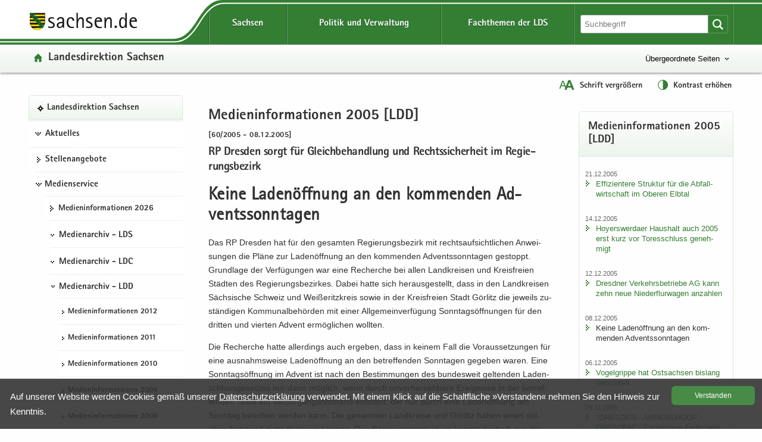

--- FILE ---
content_type: text/html
request_url: https://lds.sachsen.de/?ID=1182&art_param=128
body_size: 60466
content:

<!DOCTYPE HTML>
<html xml:lang="de" lang="de" dir="ltr">
<head>
<meta charset="utf-8">
<meta name="google-site-verification" content="4J3YdV74Pct6jcAN5a9JGwRbH35QmgGc9zxEYpoBAmM">
<meta name="format-detection" content="telephone=no">
<meta name="robots" content="index, follow">
<title>
Medieninformationen 2005 [LDD] | Keine Ladenöffnung an den kommenden Adventssonntagen 
</title>
<meta name="viewport" content="width=device-width,initial-scale=1.0,minimum-scale=1.0">
<meta name="author" content="Bernd Kuska">
<meta name="description" content="Keine Ladenöffnung an den kommenden Adventssonntagen ">
<meta name="keywords" content="Abfall, Albertstadt, Altlasten,, Approbation, Arbeit, Arbeitsmedizin, Arbeitsmittelsicherheit, Arbeitsschutz, Ausbildung, Ausgleichsleistung, Ausländerangelegenheiten, Bau, Bautechnik, Behindertenhilfe, Bibliotheken, Binnenschifffahrt, Biostoffe, Bodenschutz, Braustraße, Bürgerservice, Chemnitz, Chemnitzer, Direktionsbezirk, Downloads, Dresden, EA, Einheitlicher, Entschädigung, Ergonomie, Euroregion, Feuerwehrwesen, Formulare, Freistaat, Förderung, Gefahrgut, Geldwäscheprävention, Gemeinden, Gesundheitsfachberufe, Gesundheitswesen, Gewerberecht, Gleichstellung, Glücksspielrecht, Grundwasser, Haushalt, Heilberufe, Hochwasserschutz, Humanmedizin, Immissionsschutz, Jugendhilfe, Kommunalwesen, Kommunen, Landesdirektion, Landesfachstelle, Leipzig, Luftverkehr, Medizinproduktesicherheit, Mittelbehörde, Naturschutz, Personenstandswesen, Pharmazie, Planfeststellung, Prüfungsangelegenheiten, Raumordnung, Regierungsbezirk, Regierungspräsidium, Region, Rückübertragung, Sachsen, Schifffahrt, Schornsteinfegerangelegenheiten, Siedlungswasserwirtschaft, Sozialförderung, Sozialwesen, Stadtentwicklung, Stauffenbergallee, Strahlenschutz, Städte, Städtebau, Technischer, Themenseiten, Umwelt, Verbraucherschutz, Vergabekammer, Vergaberecht, Verkehr, Vermögensfragen, Verwaltung, Veterinärwesen, Waldschlösschenbrücke, Wirtschaft, Wirtschaftsförderung, Wohnungsbau, Wohngeld, Zahnärzte, Ärzte
">

<link href="/favicon.ico" rel="icon" type="image/x-icon">
<link href="/css/LDS.css" rel="stylesheet" media="screen">
<link href="/css/print.min.css" rel="stylesheet" media="print">

<style>
.svg path, .svg g rect {fill:rgb(51,126,51)}.btn {background-size: contain}.btn {background-color: #337e33 !important}.btn {background-image:linear-gradient(to bottom,#3F9B3F 0,#337e33 100%)}.btn:hover {background-image: linear-gradient(to bottom,#337e33 0,#2b6b2b 100%)}.btn:active {border: 2px solid #F00}.filter_on .newsTitle, .filter_on #contentarea .ui-accordion-header, .filter_on .frage{border-color:#337e33}#lfabfsearch input, #lfabfsearch select, #lfabfsearch fieldset {border:1px solid #337e33 !important}.searchinput input:hover, #frmsearch input:hover, #lfabfsearch input:hover {background:#dae8da}.searchinput select:hover, #frmsearch select:hover, #lfabfsearch select:hover {background:#dae8da url(/images/iconsgreen/icon-arrow-bottom-small.svg) no-repeat}.searchinput input:focus, .searchinput select:focus, #frmsearch input:focus, #frmsearch select:focus, #lfabfsearch input:focus, #lfabfsearch select:focus {background:#fff;box-shadow: 0 0 10px #b6d2b6; transition: all 0.3s}.header {background-color: #337e33}.header .linein{background: #edf4ed;background: -moz-linear-gradient(top,  #fefefe 0%, #f4f8f4 50%, #edf4ed 100%);background: -webkit-linear-gradient(top,  #fefefe 0%, #f4f8f4 50%, #edf4ed 100%);background: linear-gradient(to bottom, #fefefe 0%, #f4f8f4 50%, #edf4ed 100%);filter: progid:DXImageTransform.Microsoft.gradient( startColorstr='#fefefe', endColorstr='#edf4ed',GradientType=0 )}.hfries {background: url(/images/bg_start.svg) repeat -2em;-webkit-filter: blur(2px); filter: blur(2px)}_:-ms-input-placeholder, :root .hfries {opacity: .5}.portaltitel {background-image: url(/images/iconsgreen/icon-home.svg)}.portaltitel a:hover {color:#337e33 !important}.spanplusminus{color:#337e33}.hfries {background-color: #dae8da}.portal {background-repeat: no-repeat; background-image: url(/images/iconsgreen/icon-portal.svg)}.hover {color:#337e33}.nav-themenbaum .portal:hover {color:#337e33 !important; background: url(/images/iconsgreen/icon-portal.svg) no-repeat !important;background-position:0px 15px !important}.kreuzlink12 .hover, .blacklink12 .hover{color:#337e33}.navi .menu li.kreuzlink12:hover{background: #fff url(/images/iconsgreen/icon-arrow-bottom.svg) no-repeat 11px 18px}.navi .menu ul ul li.kreuzlink23:hover{background: #fff url(/images/iconsgreen/icon-arrow-bottom-small.svg) no-repeat 0px 22px}.navi .menu ul ul ul li.kreuzlink34:hover{background: #fff url(/images/iconsgreen/icon-arrow-bottom-small.svg) no-repeat 0px 22px}.beitrag .box {border: 1px solid #dae8da}.button-themenbaum[aria-expanded="true"]:focus, .button-themenbaum[aria-expanded="true"]:hover {background-repeat: no-repeat; background-image: url(/images/iconsgreen/icon-arrow-top-small.svg);text-decoration:underline}.button-themenbaum:focus, .button-themenbaum:hover {color: #337e33;background-repeat:no-repeat;background-image: url(/images/iconsgreen/icon-arrow-bottom-small.svg);text-decoration: none}.glohea-bitv-tool-lang:before {background-image:url(/images/iconsgreen/icon-language.svg)}.glohea-bitv-tool-sign-lang:before {background-image:url(/images/iconsgreen/icon-sign-language.svg)}.glohea-bitv-tool-easy-lang:before {background-image:url(/images/iconsgreen/icon-easy-language.svg)}.glohea-bitv-tool-animation-stop:before {background-image:url(/images/iconsgreen/icon-pause-alt.svg)}.glohea-bitv-tool-animation-stop.tool-animation-stopped:before {background-image:url(/images/iconsgreen/icon-play-alt.svg)}.glohea-bitv-tool-zoom:before {background-image:url(/images/iconsgreen/icon-fontzoom.svg)}.glohea-bitv-tool-contrast:before {background-image:url(/images/iconsgreen/icon-contrast.svg)}.glohea-bitv-tool-vrweb:before {background-image:url(/images/iconsgreen/icon-audio.svg)}.glohea-bitv-tool-rss:before {background-image:url(/images/iconsgreen/icon-rss.svg)}.glohea-bitv-tool-help:before {background-image:url(/images/iconsgreen/icon-help.svg)}.glohea-bitv-tool-login:before {background-image:url(/images/iconsgreen/icon-benutzer-anmelden.svg)}.glohea_nav_mobil_right button{border-bottom-color: #b6d2b6}.box-header {background: #edf4ed; background-image: -webkit-linear-gradient(top,#fff 0,#edf4ed 100%); background-image: -o-linear-gradient(top,#fff 0,#edf4ed 100%); background-image: linear-gradient(to bottom,#fff 0,#edf4ed 100%);background-repeat:repeat-x; filter: progid:DXImageTransform.Microsoft.gradient(startColorstr='#ffffffff', endColorstr='#ff#edf4ed', GradientType=0)}.glo_one_dropdown-toggle {background: #2b6b2b url(/images/iconswhite/no_menu.svg) no-repeat center center}a:link{color:#337e33}a:visited{color:#2b6b2b}a:hover{color:#337e33}.box-header {border-bottom-color: #dae8da}aside .box, .news_aus .box {border-color:#dae8da}.box h3{border-bottom-color:#dae8da}#contentarea .ui-accordion-header{color:#dae8da}a .outlineon:focus{outline: #cc8500 dashed 3px}li a .outlineon:focus{outline: #cc8500 dashed 3px}ul li a .outlineon:focus{outline: #cc8500 dashed 3px}button .outlineon:focus{outline: #cc8500 dashed 3px}button a .outlineon:focus{outline: #cc8500 dashed 3px}input .outlineon:focus{outline: #cc8500 dashed 3px}select .outlineon:focus{outline: #cc8500 dashed 3px}#boxd .outlineon:focus{outline: #cc8500 dashed 3px}.meldtext22 .outlineon:focus{outline: #cc8500 dashed 3px}.slogan a .outlineon:focus{outline: #cc8500 dashed 3px}.button-themenbaum .outlineon:focus{outline:#cc8500 dashed 3px}.sr-only-focusable .outlineon:focus{outline: #cc8500 dashed 3px}.navi div .outlineon:focus{outline: #cc8500 dashed 3px}.footer div .outlineon:focus{outline: #cc8500 dashed 3px}.lupi_sea .outlineon:focus{outline: #cc8500 dashed 3px}#contentarea .ui-accordion-header .outlineon:focus{outline: #cc8500 dashed 3px}.outlineon:focus{outline: #cc8500 dashed 3px}.outlineoff {outline: transparent dotted 3px !important}#frmsearch .search:focus{outline: #cc8500 dashed 3px}#frmsearch .nofocus{outline: white dotted 0px}#frmLKR select:focus {background: #fff;  background-position-x: 0%; background-position-y: 0%; box-shadow: 0 0 10px #dae8da; transition: all 0.3s}.verweisstart ul li a:focus, .verweisstart_ext ul li a:focus, .verweisstart_down ul li a:focus, .box-body ul li a:focus, .navi div:focus, .footer div:focus .searcharea:focus {display:block}.fordown ul li {list-style:none;list-style-image: url(/images/iconsgreen/icon-download.svg) !important}.clsfoot:focus{ outline: #cc8500 dashed 3px;display: block}.sr-only-focusable:focus {height:auto}.sr-only {position:absolute; width:1px; height:1px; margin: 2px;padding: 0 0 0 20px;overflow: hidden;clip: rect(0,0,0,0);border: 0;background: url(/images/iconsgreen/icon-tobottom.svg) no-repeat 0px 2px}.sr-only-focusable:active, .sr-only-focusable:focus { position:static; width:auto; height:auto; margin:0; overflow:visible; clip:auto}.search-form-reset {background:url(/images/iconsgreen/icon-return.svg) no-repeat left 8px}.input-sea-addon {background-color: #337e33}.box .input-sea-addon:hover {border: 1px solid rgba(0, 0, 0, 0.25); background-color: #2b6b2b}.footer a:link{color:#313131}.footer a:visited{color:#313131}.footer a:hover{color:#337e33}.footer .footme ul li a:hover{background-repeat: no-repeat; background: url(/images/iconsgreen/icon-arrow-right.svg) no-repeat; background-position: 0 8px;color:#337e33}.footer .footme li a:hover{display:block}.footme h4, .boxmeol h4{ color: #337e33}.back-to-top {background-color: rgba(51,126,51,1)}hr {border-top: 1px solid #b6d2b6}.telbox, .box .telbox, .beitrag .telbox{background-image: url(/images/iconsgreen/icon-telephone.svg)}.faxbox, .box .faxbox,	.beitrag .faxbox{background-image: url(/images/iconsgreen/icon-telefax.svg)}.mailbox, .box .mailbox, .recommend .mailbox, .beitrag .mailbox {background-image: url(/images/iconsgreen/icon-mail.svg)}.internetbox, .box .internetbox, .beitrag .internetbox{background-image: url(/images/iconsgreen/icon-home.svg)}.postbox, .box .postbox, .beitrag .postbox{background-image: url(/images/iconsgreen/icon-address.svg)}.besucherbox, .box .besucherbox, .beitrag .besucherbox{background-image: url(/images/iconsgreen/icon-location.svg)}.linkthis, .box .linkthis, .beitrag .linkthis, .ld_message .linkthis{background-image: url(/images/iconsgreen/icon-arrow-right.svg)}.downloadthis, .box .downloadthis,.beitrag .downloadthis{background-image: url(/images/iconsgreen/icon-download.svg)}.kasten{border-color:#337e33;background:#fdfefd}.externsite, .box .externsite, .beitrag .externsite{background-image: url(/images/iconsgreen/icon-extern.svg)}.beitrag .tolist, .tolist{background-image: url(/images/iconsgreen/icon-tobottom.svg)}.sitemap .list-links li:first-child{border-top:1px dotted #dae8da}.sitemap .list-links li{border-bottom:1px dotted #dae8da}.sitemap .list-links li ul li:last-child{border-bottom:none}.box ul li {background-image:url(/images/iconsgreen/icon-arrow-right.svg)}.linkimage{border:1px solid #337e33}.beitrag ul li{list-style:none;list-style-image:url(/images/iconsgreen/icon-list-point.svg)}.beitrag ul li ul li{list-style-image:url(/images/iconsgreen/icon-list-point2.svg)}#contentarea .ui-accordion-header, .frage {border-color: #dae8da; background-color:#f9f9f9}#contentarea .ui-accordion-header:hover,.frage:hover{background-color:#edf4ed}#contentarea .ui-accordion-header:focus,.frage:focus {background-color:#edf4ed}#contentarea .ui-accordion-header.ui-state-active{background-color:#edf4ed}#contentarea .ui-accordion-header.ui-state-active:hover{background-color:#edf4ed}.newsTitle{color:#337e33;border:1px solid #b6d2b6}#contentarea .frage.ui-state-active, .newsTitle .ui-state-active  {background: #edf4ed url(/images/iconsgreen/icon-arrow-top.png) no-repeat scroll 1.2em center}.glo_two_tool_active, .glo_two_sea_button_active, .toolbox-button-contrast_active, .toolbox-button-fontzoom_active {background-color:#2b6b2b}.ui-state-active {background-color:#ebf0eb !important;}.newsTitle:hover {background-color:#ebf0eb}#toolbox-button-world:hover,#toolbox-button-fontzoom:hover,#toolbox-button-contrast:hover{background-color:#2b6b2b}.verweisstart ul li {list-style:none;list-style-image: url(/images/iconsgreen/icon-arrow-right.svg) !important}.verweisstart_ext ul li { list-style-image: url(/images/iconsgreen/icon-extern.svg) !important}.verweisstart_down ul li { list-style-image: url(/images/iconsgreen/icon-download.svg) !important}.teaserline{border-top:1px dotted #b6d2b6}.ergebnisse{border:1px dotted #b6d2b6}.illu{border:1px solid #337e33}.footme button:disabled {color: #337e33}.setSaveBtn,.setBtn_DelRed{background:#337e33 none repeat scroll 0 0}.dateipool ul li {list-style:none;list-style-image: url(/images/iconsgreen/icon-download.svg) !important}.headsubnavibox ul li a:hover	{color: #2b6b2b; background: url(/images/iconsgreen/icon-arrow-right.svg) no-repeat 0 10px}.headsubnavibox ul{color:#2b6b2b}.headsubnavibox ul li{border-top-color: #dae8da; color:#2b6b2b}.navi .menu li.linkactive span, .navi .menu li.linkactive {background-color: #337e33}.navi .menu ul ul li.linkactive{background-color: #337e33}.navi .menu ul ul ul li.linkactive{background-color: #337e33}.navi .menu ul ul ul ul li.linkactive{background-color: #337e33}.gloheadtab_active{background-color:#2b6b2b}.glohea_label {background-color: #337e33}.glohea-bitv-tool-sign-lang:before {background-image:url(/images/iconsgreen/icon-sign-language.svg)}.glohea-bitv-tool-easy-lang:before {background-image:url(/images/iconsgreen/icon-easy-language.svg)}.glohea-bitv-tool-animation-stop:before {background-image:url(/images/iconsgreen/icon-pause-alt.svg)}.navi .menu li a:hover{color:#337e33}.navi .menu ul li {border-top-color: #dae8da}.navi .menu ul li a:hover {background:url(/images/iconsgreen/icon-arrow-right.svg) no-repeat 0 15px}.navi .menu ul ul ul li a:hover {background:url(/images/iconsgreen/icon-arrow-right-small.svg) no-repeat 0 20px}.navhead {background:#edf4ed!important; background-image: -webkit-linear-gradient(top,#fff 0,#edf4ed 100%) !important; background-image: -o-linear-gradient(top,#fff 0,#edf4ed 100%) !important; background-image: linear-gradient(to bottom,#fff 0,#edf4ed 100%) !important;  background-repeat: repeat-x;  filter: progid:DXImageTransform.Microsoft.gradient(startColorstr='#ffffffff', endColorstr='#ff#edf4ed', GradientType=0); border: 1px solid #dae8da !important}.linkactive a:link {background: url(/images/iconsgreen/icon-portal.svg) no-repeat 0px 16px !important}.treeview .navhead a:hover {background: url(/images/iconsgreen/icon-portal.svg) no-repeat 0px 16px !important; color: #337e33 !important}.glo_nav_mobil_right_content .glohea_label_box ul li:hover, .glohea_label_box_left ul li:hover{color:#337e33!important}.glo_nav_mobil_right_content .glohea_label_box a:hover, .glohea_label_box_left a:hover{color:#337e33!important}.titel_boxnav {color: #337e33}.glo_nav_mobil_right_content .glohea_label_box ul li, .glohea_label_box_left ul li{ border-bottom-color: #dae8da}th{background:#edf4ed}table tr th {background-color:#ebf0eb}.tabkopf tr:first-child {background-color:#ebf0eb}#slider-container .dot{background:#337e33}@media screen and ( max-width:960px ){.glo_nav_mobil_right_content .glohea_label_box ul li a:hover{background: url(/images/iconsgreen/icon-arrow-right.svg) no-repeat 12px 14px}.toolbox {background: #337e33}.glohea_label_box_left .nav_smi li a:hover {background: url(/images/iconsgreen/icon-portal.svg) no-repeat 12px 14px !important;background-position: 12px 14px}.glohea_label_box_left .nav_smi li a:hover {color:#337e33 !important}.sade {background:#337e33; border-bottom-color: #337e33}#headsubnavibox .header-list-links_mobil ul li a:hover {color: #337e33 !important;background: url(/images/iconsgreen/icon-arrow-right.svg) no-repeat}_:-ms-fullscreen, :root .navi .menu li.kreuzlink12:hover{background: #fff url(/images/iconsgreen/icon-arrow-bottom.svg) no-repeat 11px 30px !important}} @media screen and ( max-width:760px ){.glohea_nav_mobil_right_aktiv .sade {border-bottom-color: #337e33}.glohea_nav_mobil_right_aktiv button {border-bottom-color: #b6d2b6}.glohea_nav_mobil_right_aktiv_open button {border-bottom-color: #b6d2b6}.search_mobil {background:#337e33}.footme .imptitel,.footme .service,.footme .portale,.footme .empfehlung{color:#337e33 !important}.footme h4:hover, .boxmeol h4:hover {background: url(/images/iconsgreen/icon-arrow-bottom.svg) no-repeat;background-position:right}.footme .imptitel:hover, .footme .service:hover, .footme .portale:hover, .footme .empfehlung:hover {background: url(/images/iconsgreen/icon-arrow-top.svg) no-repeat; background-position:right}.footme .imptitel[aria-expanded="true"], .footme .service[aria-expanded="true"], .footme .portale[aria-expanded="true"], .footme .empfehlung[aria-expanded="true"]{background: url(/images/iconsgreen/icon-arrow-top.svg) no-repeat; background-position:right}.footme .imptitel[aria-expanded="false"], .footme .service[aria-expanded="false"],.footme .portale[aria-expanded="false"],.footme .empfehlung[aria-expanded="false"] {background: url(/images/iconsgreen/icon-arrow-bottom.svg) no-repeat;background-position:right}}
</style>


<script src="/script/jquery.min.js"></script>
<script src="/script/jquery.block.min.js"></script>
<script src="/script/jquery-ui.min.js"></script>
<script src="/script/lds.js"></script>
<script src="/script/slider.min.js"></script>
<script src="/script/fancybox.min.js"></script>
<script src="/script/jquery.sortElements.js"></script>

 
<script>

function fckTree(){
$(function() {
	$('#tree').treeview({
	collapsed: true,
	animated: 'toggle',
	unique: true
	});
})
}
//# ------------------------------------------------------
var Hyphenopoly = {
		require: {
			"de": "Silbentrennungsalgorithmus"
				

		},
		paths: {
			patterndir: "/script/patterns/",
			maindir: "/script/"
		},
		setup: {
			selectors: {
				".hyphenate": {}
			}
		}
	};
//# ------------------------------------------------------
fckTree();
////////////////////////////////////////////////////////////////////////
	
</script> 


	<style>
        .highlight-background {display:none}
    </style>


<style>
	#wbm .items {height:320px}.affix{position:relative;position:-webkit-sticky;position:sticky;top:0}
	
</style>


<style>
	.content{margin-right:2.5%;padding:0 .5em .5em 0.5em;}
	@media screen and ( max-width: 760px ) {
	.content{margin-right:0;padding:0 0 0 .5em}	
	}
</style>


</head>
<body class="hyphenate" lang="de">

<div class="leitmarke">
    <div class="lmlogo">
        <img src="/images/Leitmarke_LDS.svg" alt="Leitmarke LDS" style="width:10cm">
    </div>
</div>


<div class="noscript" style="display:block">JavaScript ist in Ihrem Browser deaktiviert. Aktivieren Sie JavaScript, um diese Website ohne Funktionseinschränkungen nutzen zu können ...</div>



 
<div id="wrap" role="contentinfo" aria-label="Webseitenbereiche"> 
<ul class="list-links list-links-focus noprint">
    <li>
      <a href="#a-glohea" class="sr-only sr-only-focusable">Portalübergreifende Navigation</a>
    </li>
    <li>
      <a href="#a-navigation" class="sr-only sr-only-focusable">Portalnavigation</a>
    </li>
    <li>
      <a href="#a-inhaltsbereich" class="sr-only sr-only-focusable">Hauptinhalt</a>
    </li>
    <li>
      <a href="#a-marginale" class="sr-only sr-only-focusable">Weitere Information</a>
    </li>
    <li>
      <a href="#a-footer" class="sr-only sr-only-focusable">Service</a>
    </li>
</ul>
<div class="logoprint"></div>
<div class="confoo">
<header id="header" class="header glohea noprint">


<div class="wraptop"> 
	<div class="wrapper flex3">
    	<div id="toolbox" class="toolbox">
            
            <button id="toolbox-button-fontzoom" class="toolbox-button-fontzoom" type="button" title="Schrift vergrößern"></button>
            <button id="toolbox-button-contrast" class="toolbox-button-contrast" type="button" title="Kontrast erhöhen"></button>
        </div>
    </div>  
</div> 
  
<div class="wrapper flex logofee">
     <div class="logoflex">
     <div class="slogan"><a href="https://www.sachsen.de" target="_blank" title="Link öffnet in neuem Fenster">
     <img src="/images/logo-sachsen.svg" class="logsn" alt="Link öffnet in neuem Fenster"></a></div>
     </div>

    <a id="a-glohea" class="sr-only">Portalübergreifende Navigation</a>
    <nav class="header-navbar glohea-level-1 flex3" data-element="glohea-container-wrapper" aria-labelledby="a-glohea">
    
        
        
              <ul id="smart_nav_right" class="glohea_one flex3"> 
                <li class="glo_one1">
                <button id="glo_one1" class="dropdown-toggle glo_one_buttons" type="button" data-tabname="" data-element="glohea-level-1-link" data-toggle="collapse" data-target-on-ready="#glohea-collapse-sachsen" aria-expanded="false" aria-controls="headsubnavibox"><span class="glohea-level-1-dropdown-hover">Sachsen</span></button>
                
                <button id="glo_one_nav" class="glo_one_nav" type="button" data-element="glohea-level-1-link" data-toggle="collapse" data-target-on-ready="#glohea-collapse-button" aria-expanded="false" aria-controls="glohea_nav_mobilbox"></button>
                </li>
                  
                <li class="glo_one2">
                <button id="glo_one2" class="dropdown-toggle glo_one_buttons" type="button" data-tabname="" data-element="glohea-level-1-link" data-toggle="collapse" data-target-on-ready="#glohea-collapse-politik" aria-expanded="false" aria-controls="headsubnavibox"><span class="glohea-level-1-dropdown-hover">Politik und Verwaltung</span></button>
                </li>
                <li class="glo_one3">
                <button id="glo_one3" class="dropdown-toggle glo_one_buttons" type="button" data-tabname="" data-element="glohea-level-1-link" data-toggle="collapse" data-target-on-ready="#glohea-collapse-themen" aria-expanded="false" aria-controls="portale"><span class="glohea-level-1-dropdown-hover">Fachthemen der LDS</span></button>
                </li>
             </ul>
        
        <div class="glohea_two flex3">
        
        <button id="glo_two_sea_button" class="dropdown-toggle glo_two_sea_button " type="button" data-element="glohea-level-search" data-toggle="collapse" data-target-on-ready="#glohea-collapse-button" aria-expanded="false" aria-controls="search_mobilbox"> </button>
                
                
            <form id="frmsearch" class="searchform glo_two_sea" name="suche" method="get" action="#">
            <div class="input-sea">
                <input class="searcharea break clsSearchfield" aria-label="Suchfunktion" id="searchpc" name="search" type="search" size="20" value="" placeholder="Suchbegriff">
                <label for="search" class="novisible">Website durchsuchen</label>
                <input name="art_param" type="hidden" value="146">
                <button type="submit" class="input-sea-addon lupi_sea" title="Suche ..."></button>
            </div>
            </form>  
            
        <button id="glo_two_tool" class="dropdown-toggle glo_two_tool" type="button" data-element="glohea-level-tool" data-toggle="collapse" data-target-on-ready="#glohea-collapse-button" aria-expanded="false" aria-controls="toolbox">&nbsp;</button>    
            
          
        </div>
    </nav>
</div> 
	
    <div class="clsheadernavi linein" aria-expanded="false" role="navigation">
        <div id="headsub">
            <div class="wrapper">
                <div class="headsubnavibox flex3" id="headsubnavibox"></div>
            </div>
        </div>
    
    <div class="wrapper flex3">
         <div class="portaltitel cls_switch">
            <a href="/">Landesdirektion Sachsen</a>
        </div>
    
	
        <div class="themenbaum" data-element="glohea-themenbaum">
                <nav id="themenbaum-container" class="nav-themenbaum collapse" aria-labelledby="button-themenbaum" tabindex="0" data-element="glohea-deco-right" aria-expanded="false">
                    <ul class="list-links">
                      <li>
                      <a href="https://www.smi.sachsen.de" id="ressort" class="portal" target="_blank" title="Seite öffnet in neuem Browserfenster">Sächsisches Staatsministerium des Innern</a>
                       </li>
                    </ul>
                </nav>
                <button type="button" id="button-themenbaum" class="button-themenbaum collapsed cls_switch" data-toggle="collapse" data-target="#themenbaum-container" aria-expanded="false" aria-controls="themenbaum-container">Übergeordnete Seiten</button>
        </div>
    
    </div>


    <div class="wrapper glohea-bitv-buttons cls_switch noprint" data-element="glohea-language">
    
        
        <button class="glohea-bitv-button glohea-bitv-tool-zoom hidden-xs bitv_tool_zoom" type="button" title="Schrift vergrößern">
            <span id="sizing"><span id="zoom_in">Schrift vergrößern</span><span id="zoom_out">Schrift verkleinern</span></span>
        </button>    
        <button class="glohea-bitv-button glohea-bitv-tool-contrast" type="button" title="Kontrast erhöhen">
            <span id="contra">Kontrast erhöhen</span>
        </button>
    
    <!--<button class="glohea-bitv-button glohea-bitv-tool-animation-stop" type="button"><span>Animationen stoppen</span></button><button class="glohea-bitv-button glohea-bitv-tool-vrweb" type="button"><span>Seite vorlesen</span></button>-->
    </div> 
    <div class="wrapper flex3">
        <div class="language" data-element="glohea-language">
<nav id="language-container" class="nav-language collapse" aria-labelledby="button-language" tabindex="0" data-element="glohea-deco-right" aria-expanded="false">
	<div class="row btn-overlay-wrapper">
		<div id="button-language">
        
		</div>
	</div>
</nav>
</div>   
    </div>
    </div> 
</header>



<nav id="glohea_nav_mobilbox" class="glohea_nav_mobil noprint">

    <div class="glohea_nav_mobil_left">
    
     <div class="glo_nav_parasol_left"></div>   
       
            <div class="glohea_label_box"><span class="glohea_label">Portalnavigation</span></div>
            <div class="glohea_boxme_left_scroll" id="smartnavi_left"></div>
            
    </div>
    
    
    <div class="glohea_nav_mobil_trenner">&nbsp;</div>
    
        <div class="glohea_nav_mobil_right">
        
        <div class="glo_nav_parasol_right"></div>
        
        <div class="glohea_label_box sade flex4"><div class="sade_name">sachsen.de</div>
            <button id="sade_plus" class="sade_plus sade_switch"><img id="plus_minus_image" src="/images/iconswhite/icon_kreuz.svg" alt="vergrößern"></button>
            <button id="sade_minus" class="sade_minus sade_switch"><img src="/images/iconswhite/icon_minus.svg" alt="verkleinern"></button>
            
        </div>
        <div class="glohea_boxme_right_scroll" id="smartnavi_right"></div>
        </div>
</nav>


<div id="search_mobilbox" class="search_mobil" style="display:none">
    <form id="frmsearch_mobil" class="searchform glo_two_sea" name="suche" method="get" action="#">
        <div class="input-sea">
            <input class="searcharea break clsSearchfield" aria-label="Suchfunktion" id="search" name="search" type="search" size="20" value="" placeholder="Suchbegriff">
            <label for="search" class="novisible">Website durchsuchen</label>
            <input name="art_param" type="hidden" value="146">
            <button type="submit" class="input-sea-addon lupi_sea" title="Suche ..."> </button>
        </div>
    </form>  
</div>

<div class="highlight-background hfries"></div> 
<div class="wrapper flex hcontrol">
<a id="a-navigation" class="sr-only">Portalnavigation</a>
<nav id="viewnavi" class="nav navposition affix" aria-labelledby="a-navigation">
  <div class="navi">
       <div id="pcnavi" class="menu">
	     
    <ul id="tree">
        
                                        <li id="li340" class="navhead" data-portal="true">
                                            <a href="../?ID=3007&amp;art_param=340" title="Landesdirektion Sachsen - Startseite">Landesdirektion Sachsen</a>
                                        </li>
                                        	<li class="kreuzlink12"><button title="Öffentliche Zustellung, Stellen, Veranstaltungen" tabindex="0">Aktuelles</button><ul><li id="li94"><a href="../?ID=23282&amp;art_param=94" title="">Öffentliche Zustellung</a></li><li id="li138"><a href="../?ID=20601&amp;art_param=138" title="">Öffentliche Aufträge</a></li></ul></li>
					
                                        <li id="li139"><a href="../?ID=23265&amp;art_param=139" title="Freie Stellen">Stellenangebote</a></li>
									<li class="kreuzlink12"><button title="Medieninformationen, Medienarchiv, Publikationen" tabindex="0">Medienservice</button><ul><li id="li1149"><a href="../?ID=23279&amp;art_param=1149" title="">Medieninformationen 2026</a></li><li class="kreuzlink23"><button title="" tabindex="0">Medienarchiv - LDS</button>
                                
								<ul>
                                <li id="li1102"><a href="../?ID=23201&amp;art_param=1102" title="">Medieninformationen 2025</a></li><li id="li1072"><a href="../?ID=22121&amp;art_param=1072" title="">Medieninformationen 2024</a></li><li id="li1019"><a href="../?ID=21060&amp;art_param=1019" title="">Medieninformationen 2023</a></li><li id="li976"><a href="../?ID=19883&amp;art_param=976" title="">Medieninformationen 2022</a></li><li id="li963"><a href="../?ID=18567&amp;art_param=963" title="">Medieninformationen 2021</a></li><li id="li936"><a href="../?ID=17215&amp;art_param=936" title="">Medieninformationen 2020</a></li><li id="li901"><a href="../?ID=16788&amp;art_param=901" title="">Medieninformationen 2019</a></li><li id="li878"><a href="../?ID=14669&amp;art_param=878" title="">Medieninformationen 2018</a></li><li id="li815"><a href="../?ID=13431&amp;art_param=815" title="">Medieninformationen 2017</a></li><li id="li755"><a href="../?ID=12088&amp;art_param=755" title="">Medieninformationen 2016</a></li><li id="li705"><a href="../?ID=10126&amp;art_param=705" title="">Medieninformationen 2015</a></li><li id="li371"><a href="../?ID=8231&amp;art_param=371" title="">Medieninformationen 2014</a></li><li id="li137"><a href="../?ID=6923&amp;art_param=137" title="">Medieninformationen 2013</a></li><li id="li405"><a href="../?ID=5659&amp;art_param=405" title="">Medieninformationen 2012</a></li></ul></li>                    
					<li class="kreuzlink23"><button title="Medienarchiv - LDC" tabindex="0">Medienarchiv - LDC</button>
                                
								<ul>
                                <li id="li356"><a href="../?ID=4440&amp;art_param=356" title="Medieninformationen 2012 [LDC]">Medieninformationen 2012</a></li><li id="li350"><a href="../?ID=3453&amp;art_param=350" title="Medieninformationen 2011 [LDC]">Medieninformationen 2011</a></li><li id="li349"><a href="../?ID=3406&amp;art_param=349" title="Medieninformationen 2010 [LDC]">Medieninformationen 2010</a></li><li id="li348"><a href="../?ID=3333&amp;art_param=348" title="Medieninformationen 2009 [LDC]">Medieninformationen 2009</a></li><li id="li347"><a href="../?ID=3287&amp;art_param=347" title="Medieninformationen 2008 [LDC]">Medieninformationen 2008</a></li><li id="li346"><a href="../?ID=3242&amp;art_param=346" title="Medieninformationen 2007 [LDC]">Medieninformationen 2007</a></li><li id="li345"><a href="../?ID=3177&amp;art_param=345" title="Medieninformationen 2006 [LDC]">Medieninformationen 2006</a></li><li id="li344"><a href="../?ID=3108&amp;art_param=344" title="Medieninformationen 2005 [LDC]">Medieninformationen 2005</a></li></ul></li>                    
					<li class="kreuzlink23"><button title="Medienarchiv - LDD" tabindex="0">Medienarchiv - LDD</button>
                                
								<ul>
                                <li id="li136"><a href="../?ID=4423&amp;art_param=136" title="Medieninformationen 2012 [LDD]">Medieninformationen 2012</a></li><li id="li135"><a href="../?ID=3048&amp;art_param=135" title="Medieninformationen 2011 [LDD]">Medieninformationen 2011</a></li><li id="li134"><a href="../?ID=2472&amp;art_param=134" title="Medieninformationen 2010 [LDD]">Medieninformationen 2010</a></li><li id="li133"><a href="../?ID=1907&amp;art_param=133" title="Medieninformationen 2009 [LDD]">Medieninformationen 2009</a></li><li id="li124"><a href="../?ID=1520&amp;art_param=124" title="Medieninformationen 2008 [LDD]">Medieninformationen 2008</a></li><li id="li126"><a href="../?ID=828&amp;art_param=126" title="Medieninformationen 2007 [LDD]">Medieninformationen 2007</a></li><li id="li127"><a href="../?ID=1246&amp;art_param=127" title="Medieninformationen 2006 [LDD]">Medieninformationen 2006</a></li><li id="li128"><a href="../?ID=1179&amp;art_param=128" title="Medieninformationen 2005 [LDD]">Medieninformationen 2005</a></li></ul></li>                    
					<li class="kreuzlink23"><button title="Medienarchiv - LDL" tabindex="0">Medienarchiv - LDL</button>
                                
                                <ul class="last">
                                <li id="li357"><a href="../?ID=4547&amp;art_param=357" title="Medieninformationen 2012 [LDL]">Medieninformationen 2012</a></li><li id="li355"><a href="../?ID=4075&amp;art_param=355" title="Medieninformationen 2011 [LDL]">Medieninformationen 2011</a></li><li id="li354"><a href="../?ID=3988&amp;art_param=354" title="Medieninformationen 2010 [LDL]">Medieninformationen 2010</a></li><li id="li353"><a href="../?ID=3872&amp;art_param=353" title="Medieninformationen 2009 [LDL]">Medieninformationen 2009</a></li><li id="li352"><a href="../?ID=3736&amp;art_param=352" title="Medieninformationen 2008 [LDL]">Medieninformationen 2008</a></li><li id="li351"><a href="../?ID=3581&amp;art_param=351" title="Medieninformationen 2007 [LDL]">Medieninformationen 2007</a></li></ul></li>                    
					</ul></li>
					<li class="kreuzlink12"><button title="Organigramm, Aufgaben, Anfahrt, Geschichte ..." tabindex="0">Behörde</button><ul><li id="li141"><a href="../?ID=831&amp;art_param=141" title="">Organigramm</a></li><li class="kreuzlink23"><button title="" tabindex="0">Aufgaben</button>
                                
								<ul>
                                <li id="li367"><a href="../?ID=4085&amp;art_param=367" title="">Präsidialbereich</a></li><li id="li361"><a href="../?ID=4084&amp;art_param=361" title="Aufgaben - Abteilung 1">Abteilung 1</a></li><li id="li362"><a href="../?ID=4088&amp;art_param=362" title="Aufgaben - Abteilung 2">Abteilung 2</a></li><li id="li363"><a href="../?ID=4090&amp;art_param=363" title="Aufgaben - Abteilung 3">Abteilung 3</a></li><li id="li364"><a href="../?ID=4091&amp;art_param=364" title="Aufgaben - Abteilung 4">Abteilung 4</a></li><li id="li365"><a href="../?ID=4092&amp;art_param=365" title="Aufgaben - Abteilung 5">Abteilung 5</a></li><li id="li366"><a href="../?ID=10328&amp;art_param=366" title="Aufgaben - Abteilung 6">Abteilung 6</a></li><li id="li470"><a href="../?ID=5247&amp;art_param=470" title="Aufgaben - Stabsstellen und Beauftragte">Stabsstellen und Beauftragte</a></li></ul></li>                    
					<li id="li897"><a href="../?ID=13960&amp;art_param=897" title="">LDS-Magazin</a></li><li id="li359"><a href="../?ID=4107&amp;art_param=359" title="Gebäude und Geschichte">Gebäude &amp; Geschichte</a></li><li id="li370"><a href="../?ID=4109&amp;art_param=370" title="">Anfahrt</a></li><li id="li373"><a href="../?ID=4120&amp;art_param=373" title="">Verwaltungsaufbau</a></li></ul></li>
					<li class="kreuzlink12"><button title="Karte, Kreise, Gemeindeverzeichnis" tabindex="0">Region</button><ul><li id="li372"><a href="../?ID=4141&amp;art_param=372" title="Dienststellen in Sachsen">Karte</a></li><li id="li155"><a href="../?ID=2392&amp;art_param=155" title="">Gemeindeverzeichnis</a></li></ul></li>
					<li class="kreuzlink12"><button title="Themenseiten, Förderprogramme, Formulare" tabindex="0">Fachthemen</button><ul class="last"><li id="li374"><a href="../?ID=4156&amp;art_param=374" title="Themenseiten mit Fachinformationen">Themenseiten</a></li><li id="li375"><a href="../?ID=4157&amp;art_param=375" title="">Förderprogramme</a></li><li id="li150"><a href="../?ID=2389&amp;art_param=150" title="Formulare und Downloads">Formulare &amp; Downloads</a></li></ul></li>
					
    </ul>
    <script>
    $(document).ready(function () {
    fcknavigon('128');
    }) 
    </script>

       </div>
    </div>
</nav>
<main class="main flex2">
 


<article id="content" class="content">


<a id="a-inhaltsbereich" class="sr-only">Hauptinhalt</a>


<div id="contentarea" class="beitrag" >

 
				<h2>Medieninformationen 2005 [LDD]</h2>
		
        <h6> 
        [60/2005  - 08.12.2005]
			
        </h6>
    <h4>RP Dresden sorgt für Gleichbehandlung und Rechtssicherheit im Regierungsbezirk</h4>
	<h1>Keine Ladenöffnung an den kommenden Adventssonntagen </h1>     
        <div class="colme clsbildbox">
        <p>Das RP Dresden hat für den gesamten Regierungsbezirk mit rechtsaufsichtlichen Anweisungen die Pläne zur Ladenöffnung an den kommenden Adventssonntagen gestoppt. Grundlage der Verfügungen war eine Recherche bei allen Landkreisen und Kreisfreien Städten des Regierungsbezirkes. Dabei hatte sich herausgestellt, dass in den Landkreisen Sächsische Schweiz und Weißeritzkreis sowie in der Kreisfreien Stadt Görlitz die jeweils zuständigen Kommunalbehörden mit einer Allgemeinverfügung Sonntagsöffnungen für den dritten und vierten Advent ermöglichen wollten.</p>
<p>Die Recherche hatte allerdings auch ergeben, dass in keinem Fall die Voraussetzungen für eine ausnahmsweise Ladenöffnung an den betreffenden Sonntagen gegeben waren. Eine Sonntagsöffnung im Advent ist nach den Bestimmungen des bundesweit geltenden Ladenschlussgesetzes nur dann möglich, wenn durch unvorhersehbare Ereignisse in der betreffenden Stadt ein Versorgungsnotstand entsteht, der nur durch eine Ladenöffnung am Sonntag behoben werden kann. Die genannten Landkreise und Görlitz haben einen solchen Notstand nicht darlegen können. Das Regierungspräsidium konnte deshalb nur die Rechtswidrigkeit der im Landkreis Sächsische Schweiz, im Weißeritzkreis und in Görlitz erlassenen Allgemeinverfügungen feststellen.</p>
<p>Auch die vom Sächsischen Staatsministerium für Wirtschaft und Arbeit (SMWA) getroffene Sonderregelung für die Ladenöffnung an Sonntagen im Dezember vom 1.11.2005 greift für die genannten Fälle nicht. Diese Sonderregelung zielte auf wenige Einzelfälle in ganz Sachsen, wo traditionelle Weihnachtsmärkte so viele Besucher anziehen, dass im Umfeld dieser Märkte ein Versorgungsnotstand einzutreten droht. Zudem war die Nutzung dieser Sonderregelung an einen Konsens mit den örtlichen Kirchen und den Vertretern von Handel und Gewerkschaft gebunden. Ein solcher Konsens ist im Vorfeld in den genannten Landkreisen und in Görlitz offenbar nicht hergestellt worden.</p>
<p>Dagegen ist durch die Ladenöffnungen am Sonntag vergangener Woche erheblicher Unfriede im Regierungsbezirk entstanden. Gewerbetreibende in verschiedenen Kommunen fühlten sich ungleich behandelt und befürchten bei einer Fortsetzung der unterschiedlichen Praxis aus der vergangenen Woche erhebliche Wettbewerbsnachteile. Hinzu kommen mögliche Klagen von im Handel Beschäftigten, die sich auf das Ladenschlussgesetz beziehen. In Chemnitz ist nach derartigen Klagen auf gerichtlichem Wege das Ende der verkaufsoffenen Adventssonntage erzwungen worden.</p>
<p>Mit seinen Anweisungen hat das Regierungspräsidium für seinen Zuständigkeitsbereich nun die zwischenzeitlich eingetretenen Rechtsunsicherheit hinsichtlich der Ladenöffnung an Adventssonntagen bereinigt. Das Regierungspräsidium geht davon aus, dass die örtlich zuständigen Ordnungsbehörden eventuellen Verstößen gegen den Stopp der Ladenöffnung an den noch verbleibenden zwei Adventssonntagen nachgehen.</p>

            <div style="clear:both"></div>
        </div>
        

</div> 
</article>

<div style="clear: both;"></div>


	<a id="a-marginale" class="sr-only">Weitere Information</a>

<aside id="marginal" class="marginal" aria-labelledby="a-marginale">


<section>
<a id="liste" class="outlineoff"></a>
<div class="box radius">

<h2 class="box-header">Medieninformationen 2005 [LDD]</h2>

<div class="box-body">

		<div class="stamp">21.12.2005</div>
	

<ul>
    <li>
        <a href="?ID=1179&art_param=128">Effizientere Struktur für die Abfallwirtschaft im Oberen Elbtal </a>
    </li>
</ul>


		<div class="stamp">14.12.2005</div>
	

<ul>
    <li>
        <a href="?ID=1180&art_param=128">Hoyerswerdaer Haushalt auch 2005 erst kurz vor Toresschluss genehmigt </a>
    </li>
</ul>


		<div class="stamp">12.12.2005</div>
	

<ul>
    <li>
        <a href="?ID=1181&art_param=128">Dresdner Verkehrsbetriebe AG kann zehn neue Niederflurwagen anzahlen</a>
    </li>
</ul>


		<div class="stamp">08.12.2005</div>
	

<ul>
    <li>
        Keine Ladenöffnung an den kommenden Adventssonntagen 
    </li>
</ul>


		<div class="stamp">06.12.2005</div>
	

<ul>
    <li>
        <a href="?ID=1183&art_param=128">Vogelgrippe hat Ostsachsen bislang verschont </a>
    </li>
</ul>


		<div class="stamp">29.11.2005</div>
	

<ul>
    <li>
        <a href="?ID=1185&art_param=128">"DRESDEN - AHRENSHOOP - DRESDEN" - Expressive Farbspiele zwischen Elbufer und Ostseeküste </a>
    </li>
</ul>


		<div class="stamp">29.11.2005</div>
	

<ul>
    <li>
        <a href="?ID=1184&art_param=128">Augenblicklich laufende Unterschriftensammlung gegen den Verkauf der Dresdner WOBA bleibt folgenlos</a>
    </li>
</ul>


		<div class="stamp">22.11.2005</div>
	

<ul>
    <li>
        <a href="?ID=1187&art_param=128">Bärwalder See kann wie geplant ausgebaut werden </a>
    </li>
</ul>


		<div class="stamp">22.11.2005</div>
	

<ul>
    <li>
        <a href="?ID=1186&art_param=128">Regierungspräsident Hasenpflug besucht Nebelschütz </a>
    </li>
</ul>


		<div class="stamp">10.11.2005</div>
	

<ul>
    <li>
        <a href="?ID=1188&art_param=128">Görlitzer Sparkurs macht neue Ulber-Halle möglich </a>
    </li>
</ul>


    <div class="reduce">
        
            <a href="?ID=1182&amp;art_param=128&amp;reduce=0" title="Liste erweitern">
                <img class="svg" src="/images/icons/icon-arrow-bottom.svg"  alt="Liste erweitern">
                <span style="margin-left: 1em;">Liste erweitern ...</span>
            </a>
        
    </div>


</div>	 
</div>   
</section>


		<div class="box">
		
		
		<h2 class="box-header">Ihr Kontakt vor Ort</h2>
		<div class="box-body svg" style="line-height: 2.5">   
		
		<div class="pressestamp">Dienststelle Dresden</div><img src="/images/iconsgreen/icon-mail.svg" alt="E-Mail ..." title="E-Mail ...">&nbsp;&nbsp;<a href="&#109;&#97;&#105;&#108;&#116;&#111;&#58;&#112;&#114;&#101;&#115;&#115;&#101;&#64;&#108;&#100;&#115;&#46;&#115;&#97;&#99;&#104;&#115;&#101;&#110;&#46;&#100;&#101;" title="Kontakt zu unserer Pressestelle">Ingolf&nbsp;Ulrich</a><br><img src="/images/iconsgreen/icon-telephone.svg" alt="Telefon ..." title="Telefon ...">&nbsp;&nbsp;&nbsp;0351 825 - 1031<br><img src="/images/iconsgreen/icon-telefax.svg" alt="Fax ..." title="Fax ...">&nbsp;&nbsp;0351 825 - 1091
		
	</div>
	</div>
	
	

</aside>


</main>





 <div class="box noscreen">
          <h2 class="box-header">Kontakt</h2>
          <div class="box-body"><div class="besucherbox" title="Besucheradresse">Landesdirektion Sachsen<br>
Altchemnitzer Straße 41<br>
09120 Chemnitz</div>
&nbsp;

<div class="postbox" title="Postadresse ...">
<div>09105 Chemnitz</div>
</div>
<br>
<strong>Zentrale Einwahl und Vermittlung</strong>

<div class="pressestamp">Dienststelle Chemnitz</div>

<div class="telbox" title="Telefon">0371 532 - 0</div>

<div class="faxbox" title="Fax">0371 532 - 1929</div>

<div class="pressestamp">Dienststelle Dresden</div>

<div class="telbox" title="Telefon">0351 825 - 0</div>

<div class="pressestamp">Dienststelle Leipzig</div>

<div class="telbox" title="Telefon">0341 977 - 0<br>
&nbsp;</div>

<div class="mailbox" title="E-Mail ...">
<div><a href="javascript:void(location.href='mailto:'+String.fromCharCode(112,111,115,116,64,108,100,115,46,115,97,99,104,115,101,110,46,100,101)+'?subject=%20')" title="post@lds.sachsen.de">post[at]lds.sachsen.de</a></div>
</div>

<div class="internetbox" title="Internet ...">
<div><a href="http://www.lds.sachsen.de">www.lds.sachsen.de</a></div>
</div>
&nbsp;

<div class="besucherbox" title="Besucheradressen ...">
<div><a href="../?ID=4172&amp;art_param=377">weitere Dienststellen und Kontaktmöglichkeiten</a></div>
</div>
<br>
<strong>Pressekontakt&nbsp;</strong><br>
Pressesprecherin<br>
Dr. Susann Meerheim
<div class="mailbox" title="E-Mail"><a href="javascript:void(location.href='mailto:'+String.fromCharCode(112,114,101,115,115,101,64,108,100,115,46,115,97,99,104,115,101,110,46,100,101))">presse[at]lds.sachsen.de</a></div>

<div class="telbox" title="Telefon ...">0351 825 - 1030</div>
<br>
<strong>Bürgertelefon</strong>

<div class="telbox" title="Telefon">0371 532 - 1020</div>

<div class="pressestamp">Sprechzeiten: Mo. - Fr. |&nbsp; 10&nbsp;- 14 Uhr</div>
</div>
</div>


<div id="copy">&#169; Landesdirektion Sachsen</div>

<a id="a-footer" class="sr-only">Service</a>

</div>

</div>

<footer id="footer" class="footer footer_anima" aria-label="Webseite Copyright, Informationen zum Datenschutz, Impressum, Barrierefreiheit">
    <div class="wrapper">
        <div class="foot flex2">
            <div class="footme footer-collapsed imp">
                
                    <div class="flex2">
                        <button id="imptitel" class="imptitel clsfoot" aria-expanded="true" tabindex="0">Herausgeber</button>
                        <div id="impbeitrag" class="impbeitrag cls_max clsPiano flex2"><div class="impadress"><a href="https://www.lds.sachsen.de" target="_blank">Landesdirektion Sachsen</a><br>
Altchemnitzer Straße 41<br>
09120 Chemnitz</div>
&nbsp;

<div class="impdates">Telefon: 0371 532 - 0<br>
Telefax: 0371 532 - 1929<br>
E-Mail:&nbsp; <a href="javascript:void(location.href='mailto:'+String.fromCharCode(112,111,115,116,64,108,100,115,46,115,97,99,104,115,101,110,46,100,101))">post[at]lds.sachsen.de</a></div>
</div>
                    </div>
                
       		</div>
        
            <div class="footme footer-collapsed" style="order:2">
                <button id="service" class="service clsfoot" aria-expanded="false" tabindex="0">Service</button>
                <ul class="cls_min clsPiano footer-list-links">
                    <li><a id="headlink3_156" href="../?ID=1335&amp;art_param=156">Übersicht</a></li>
			<li><a id="headlink3_377" href="../?ID=4172&amp;art_param=377">Kontakt</a></li>
			<li><a id="headlink3_376" href="../?ID=4166&amp;art_param=376">Impressum</a></li>
			<li><a id="headlink3_898" href="../?ID=14104&amp;art_param=898">Datenschutz</a></li>
			<li><a id="headlink3_974" href="../?ID=17769&amp;art_param=974">Barrierefreiheit</a></li>
			<li><a id="headlink3_1025" href="../?ID=20186&amp;art_param=1025">Transparenzhinweis</a></li>
			
                </ul>
            </div>
            
            <div class="footme footer-collapsed" style="order:3">
                
                    <button id="portale" class="portale clsfoot" aria-expanded="false" tabindex="0">Verwandte Portale</button>
                    <div class="cls_min clsPiano portin"><ul class="header-list-links header-list-links_mobil">
	<li><a data-caption="Link öffnet in neuem Browserfenster" href="https://www.lds.sachsen.de/lds-magazin" target="_blank" title="Link öffnet in neuem Browserfenster">LDS-Magazin</a></li>
	<li><a data-caption="Link öffnet in neuem Browserfenster" href="https://www.lds.sachsen.de/ausbildung" target="_blank" title="Link öffnet in neuem Browserfenster">Aus- und Fortbildung</a></li>
	<li><a data-caption="Link öffnet in neuem Browserfenster" href="https://www.lds.sachsen.de/asyl" target="_blank" title="Link öffnet in neuem Browserfenster">Aufnahme von Asylbewerbern</a></li>
	<li><a data-caption="Link öffnet in neuem Browserfenster" href="https://www.lds.sachsen.de/lfabf" target="_blank" title="Link öffnet in neuem Browserfenster">Ausbildungsförderung</a></li>
	<li><a data-caption="Link öffnet in neuem Browserfenster" href="https://www.lds.sachsen.de/bautechnik" target="_blank" title="Link öffnet in neuem Browserfenster">Bautechnik</a></li>
	<li><a data-caption="Link öffnet in neuem Browserfenster" href="https://www.lds.sachsen.de/bekanntmachung" target="_blank" title="Link öffnet in neuem Browserfenster">Bekanntmachungen</a></li>
	<li><a data-caption="Link öffnet in neuem Browserfenster" href="https://www.lds.sachsen.de/bussgeldstelle" target="_blank" title="Link öffnet in neuem Browserfenster">Bußgeldstelle</a></li>
	<li><a data-caption="Link öffnet in neuem Browserfenster" href="https://www.lds.sachsen.de/foerderung" target="_blank" title="Link öffnet in neuem Browserfenster">Förderportal</a></li>
	<li><a data-caption="Link öffnet in neuem Browserfenster" href="https://www.lds.sachsen.de/geldwaesche" target="_blank" title="Link öffnet in neuem Browserfenster">Geldwäscheprävention</a></li>
	<li><a data-caption="Link öffnet in neuem Browserfenster" href="https://www.lds.sachsen.de/gleichstellung" target="_blank" title="Link öffnet in neuem Browserfenster">Gleichstellung</a></li>
	<li><a data-caption="Link öffnet in neuem Browserfenster" href="https://www.lds.sachsen.de/gluecksspiel" target="_blank" title="Link öffnet in neuem Browserfenster">Glücksspielrecht</a></li>
	<li><a data-caption="Link öffnet in neuem Browserfenster" href="https://www.lds.sachsen.de/soziales" target="_blank" title="Link öffnet in neuem Browserfenster">Inneres, Soziales + Gesundheit</a></li>
	<li><a data-caption="Link öffnet in neuem Browserfenster" href="https://www.lds.sachsen.de/kommunal21" target="_blank" title="Link öffnet in neuem Browserfenster">Kommunal21</a></li>
	<li><a data-caption="Link öffnet in neuem Browserfenster" href="https://www.lds.sachsen.de/lpa" target="_blank" title="Link öffnet in neuem Browserfenster">Landesprüfungsamt</a></li>
	<li><a data-caption="Link öffnet in neuem Browserfenster" href="https://www.lds.sachsen.de/luftverkehr" target="_blank" title="Link öffnet in neuem Browserfenster">Luftverkehr + Binnenschifffahrt</a></li>
	<li><a data-caption="Link öffnet in neuem Browserfenster" href="https://www.rapis.sachsen.de" target="_blank" title="Link öffnet in neuem Browserfenster">RAPIS</a></li>
	<li><a data-caption="Link öffnet in neuem Browserfenster" href="https://www.lds.sachsen.de/schornsteinfeger" target="_blank" title="Link öffnet in neuem Browserfenster">Schornsteinfegerwesen</a></li>
	<li><a data-caption="Link öffnet in neuem Browserfenster" href="https://www.lds.sachsen.de/transparenz" target="_blank" title="Link öffnet in neuem Browserfenster">Transparenzportal</a></li>
	<li><a data-caption="Link öffnet in neuem Browserfenster" href="https://www.lds.sachsen.de/umwelt" target="_blank" title="Link öffnet in neuem Browserfenster">Umwelt</a></li>
	<li><a data-caption="Link öffnet in neuem Fenster" href="https://www.lds.sachsen.de/verbraucherschutz" target="_blank" title="Link öffnet in neuem Fenster">Marktüberwachung und Verbraucherschutz</a></li>
	<li><a data-caption="Link öffnet in neuem Fenster" href="https://www.lds.sachsen.de/kontaktstelle" target="_blank" title="Link öffnet in neuem Fenster">Zentrale Kontaktstelle Net Zero Industry Act</a></li>
</ul>
</div>
                
            </div>
            
            
            <div class="footme footer-collapsed recommend" style="order:4">
                
                    <button id="empfehlung" class="empfehlung clsfoot" aria-expanded="false" tabindex="0">Seite empfehlen</button>
                    <div class="cls_min clsPiano"><ul>
	<li>
	<div class="mailbox outlineoff" title="E-Mail"><a data-caption="Link öffnet in neuem Browserfenster" data-sl-url-tpl="mailto:?subject=Empfehlung%20aus%20der%20Website%20der%20Landesdirektion%20Sachsen&amp;body=Der%20nachfolgende%20Inhalt%20k%c3%b6nnte%20f%c3%bcr%20Sie%20interessant%20sein:%20{url}" href="mailto:?subject=Empfehlung%20aus%20der%20Website%20der%20Landesdirektion%20Sachsen&amp;body=Der%20nachfolgende%20Inhalt%20k%c3%b6nnte%20f%c3%bcr%20Sie%20interessant%20sein:%20https://www.lds.sachsen.de/" style="background: none;margin-left: -1.7em">E-Mail</a></div>
	</li>
</ul>
</div>
                
            </div>
        </div>
    </div>
   
</footer>
</div>
<script>


$('.noscript').hide()



$(function(){}),
	$("[data-fancybox]").fancybox({
	protect:!0,
	preload:!0,
	transitionEffect:"fade",
	loop:!0,
	lang:"de",
	//buttons:["zoom","slideShow","fullScreen","thumbs","share","close"],
	buttons:["zoom","slideShow","fullScreen","thumbs","close"],
	idleTime : 0
});


//# mobile Navi sichtbar  --------------------------------------------------- %>
$('#glo_one_nav').click(function(){

	//# left
	var navcont_left1 = '<div class=\"glohea_label_box\"><span class=\"glohea_label\">Portalnavigation</span></div>'
	var navcont_left2 = $('#viewnavi').html();
	var navcont_left3 = '<div class=\"glohea_label_box_left\" style=\"margin-top:23px\"><span class=\"glohea_label\">Übergeordnete Seiten</span><ul class=\"nav_smi\"><li data-portal=\"true\"><a href="https://www.smi.sachsen.de\" title=\"Sächsisches Staatsministerium des Innern\" style=\"outline-width: 0px;\" target=\"blank\">Sächsisches Staatsministerium des Innern</a></li><ul></div>'	
	
	$('#smartnavi_left').html(navcont_left2 + navcont_left3);
	$(function() {
	$('#tree').treeview({
	animated: 'toggle',
	unique: true
	});
})

	//#right
	$.ajax({url: "/nav_right_content.asp", success: function(result){
	$("#smartnavi_right").html(result);
		}
		});
	$('#glo_two_sea_button').removeClass('glo_two_sea_button_active');
	
	$('#footer').toggleClass('footer_mobil');
	$('#content').toggleClass('content_mobil');
	$('#marginal').toggleClass('marginal_mobil');
	
	$('#search_mobilbox').slideUp('fast');
	$('#glohea_nav_mobilbox').slideToggle('fast');
	
	$('#toolbox').hide();
	$('#glo_two_tool').removeClass('glo_two_tool_active');
	
	$('#glohea_nav_mobilbox').css('display','flex');

$(this).toggleClass('glo_one_dropdown-toggle');

if ($(this).attr('aria-expanded')=='true'){
	$(this).attr('aria-expanded','false');
		}else{
	$(this).attr('aria-expanded','true');
}

	var x = $(this).attr('aria-expanded');
	
	if(x=='false'){
	  $('.glohea_nav_mobil_left').removeClass('glohea_nav_mobil_left_inaktiv');
	  $('.glohea_nav_mobil_right').removeClass('glohea_nav_mobil_right_aktiv');
	  $('.glo_nav_parasol_right').show(200);
	  $('.glo_nav_parasol_left').css('display','none');
	  $('#sade_minus').hide();
	  $('#sade_plus').hide()
	}


});
$(".beitrag a img").each(function(){
		var imga		=	$(this).parent();
		//nur wenn src und href identisch=vergroesserbar
		var imgsrc  	= 	$(this).attr('src');
		var imghref  	= 	imga.attr('href');
			if(imgsrc==imghref){
				var imgtitle 	= 	$(this).attr('alt');
				imga.attr('data-caption',imgtitle);

				var rela;
				if (jQuery.type(imga.attr('data-fancy')) === "undefined"){
				rela=''}
				else{
				rela=imga.attr('data-fancy');
				}
				
				if (jQuery.type(imga.attr('data-fancybox')) === "undefined"){
					imga.attr('data-fancybox',rela);
				}
				imga.removeAttr('data-fancy');
				imga.removeAttr('id');
				$(this).removeAttr('title');
			}
	});
	

createCookie('sd_col','green','');



$('h4').click(function(){	
	if($(this).hasClass('ui-accordion-header')){

		var ix = $(this).attr('data-text');
		var urlA = new URL(location.protocol + location.hostname + location.pathname + location.search);
		let urlB = new URL(urlA);
		let params = new URLSearchParams(urlB.search);
		params.delete('key');
		var urlC = new URL(location.protocol + location.hostname + location.pathname + '?' + params);
		
		if($(this).hasClass('ui-accordion-header-collapsed') == true){	
			urlC.searchParams.append('key', ix);
			window.history.pushState('', '', urlC);
		} else {
			var urlA = new URL(location.protocol + location.hostname + location.pathname + location.search);
			let urlB = new URL(urlA);
			let params = new URLSearchParams(urlB.search);
			params.delete('key');
			var urlC = new URL(location.protocol + location.hostname + location.pathname + '?' + params);
			window.history.pushState('', '', urlC);
		}
	}
})

document.querySelectorAll('.beitrag a').forEach(link => {
  const hasImage = link.querySelector('img');
  const isSafe = !link.closest('[role="tab"], .ui-accordion-header') &&
                 !link.hasAttribute('data-text');

  if (isSafe && !hasImage) {
    
    if (link.childNodes.length === 1 && link.childNodes[0].nodeType === Node.TEXT_NODE) {
      link.childNodes[0].nodeValue = link.textContent.replace(/([\/_.\-=&?])/g, '$1\u200B');
    }
    
    else if (
      link.childNodes.length === 1 &&
      link.childNodes[0].nodeType === Node.ELEMENT_NODE &&
      link.childNodes[0].tagName === 'U' &&
      link.childNodes[0].childNodes.length === 1 &&
      link.childNodes[0].childNodes[0].nodeType === Node.TEXT_NODE
    ) {
      let uElem = link.childNodes[0];
      uElem.childNodes[0].nodeValue = uElem.textContent.replace(/([\/_.\-=&?])/g, '$1\u200B');
    }
  }
});


function ersetzeUnterstricheDurchHR(element) {
  element.childNodes.forEach(node => {
    if (node.nodeType === Node.TEXT_NODE) {
      const regex = /_{20,}/g; // mindestens 20 Unterstriche
      if (regex.test(node.nodeValue)) {
        const teile = node.nodeValue.split(regex);
        const matchCount = (node.nodeValue.match(regex) || []).length;
        const fragment = document.createDocumentFragment();

        teile.forEach((teil, index) => {
          if (teil) {
            fragment.appendChild(document.createTextNode(teil));
          }
          if (index < matchCount) {
            fragment.appendChild(document.createElement('hr'));
          }
        });

        element.replaceChild(fragment, node);
      }
    } else if (node.nodeType === Node.ELEMENT_NODE) {
      ersetzeUnterstricheDurchHR(node); // rekursiv weitermachen
    }
  });
}

document.querySelectorAll('.beitrag').forEach(el => {
  ersetzeUnterstricheDurchHR(el);
});


$('.beitrag').each(function() {
  function ersetzeNbsp(node) {
    $(node).contents().each(function() {
      if (this.nodeType === Node.TEXT_NODE) {
        this.nodeValue = this.nodeValue.replace(/\u00A0{2,}/g, '\u00A0');
      } else if (this.nodeType === Node.ELEMENT_NODE) {
        ersetzeNbsp(this); // Rekursiv weitergehen
      }
    });
  }
  ersetzeNbsp(this);
});

</script>


    <div class="ld_container">
        <div class="setSaveBtn ld_btn" onclick="createCookie('ldcookaccept','yes','x');$('.ld_container').slideUp('slow');">Verstanden
        </div>
        <div class="ld_message">
        Auf unserer Website werden Cookies gemäß unserer <a href="https://www.lds.sachsen.de/datenschutz#cook" target="_blank" title="Seite öffnet in neuem Browserfenster">Datenschutzerklärung</a> verwendet. Mit einem Klick auf die Schaltfläche »Verstanden« nehmen Sie den Hinweis zur Kenntnis.
        </div>
    </div>
 
<script src="/script/jquery.treeview.min.js"></script>
<script src="/script/Hyphenopoly_Loader.js"></script>
<script src="/script/template.js"></script>





</body>
</html>



--- FILE ---
content_type: image/svg+xml
request_url: https://lds.sachsen.de/images/icons/icon-arrow-right.svg
body_size: 386
content:
<svg xmlns="http://www.w3.org/2000/svg" xmlns:xlink="http://www.w3.org/1999/xlink" version="1.1" id="Ebene_1" x="0px" y="0px" width="6px" height="10px" viewBox="0 0 6 10" style="enable-background:new 0 0 6 10;" xml:space="preserve">
<g>
	<rect x="4" y="4" width="2" height="2" fill="#313131"/>
	<rect x="2" y="2" width="2" height="2" fill="#313131"/>
	<rect x="2" y="6" width="2" height="2" fill="#313131"/>
	<rect width="2" height="2" fill="#313131"/>
	<rect y="4" width="2" height="2" fill="#313131"/>
	<rect y="8" width="2" height="2" fill="#313131"/>
</g>
</svg>

--- FILE ---
content_type: image/svg+xml
request_url: https://lds.sachsen.de/images/iconsgreen/icon-telefax.svg
body_size: 214
content:
<svg xmlns="http://www.w3.org/2000/svg" xmlns:xlink="http://www.w3.org/1999/xlink" version="1.1" id="Ebene_1" x="0px" y="0px" width="18px" height="18px" viewBox="0 0 18 18" style="enable-background:new 0 0 18 18;" xml:space="preserve">
<path d="M15,3V0H3v3H0v10h3v5h12v-5h3V3H15L15,3z M5,2h8v2H5V2z M13,16H5v-5h8V16z M12,13H6v-1h6V13z M10,15H6  v-1h4V15z" class="fax-3-icon_1_" fill="#337e33"/>
</svg>

--- FILE ---
content_type: image/svg+xml
request_url: https://lds.sachsen.de/images/iconsgreen/icon-telephone.svg
body_size: 279
content:
<svg xmlns="http://www.w3.org/2000/svg" xmlns:xlink="http://www.w3.org/1999/xlink" version="1.1" id="Ebene_1" x="0px" y="0px" width="13.1px" height="19.8px" viewBox="0 0 13.1 19.8" style="enable-background:new 0 0 13.1 19.8;" xml:space="preserve">
<path d="M13.1,18.5l-2.8-5.6l-1.6,0.8C6.9,14.6,3.3,7.3,5,6.3l1.6-0.7L3.8,0c0,0-1.7,0.8-1.7,0.9  C1,1.4-2.2,2.9,2.5,12.2c4.7,9.4,7.6,7.7,8.9,7.1C11.5,19.3,13.1,18.5,13.1,18.5z" class="phone-icon" fill="#337e33"/>
</svg>